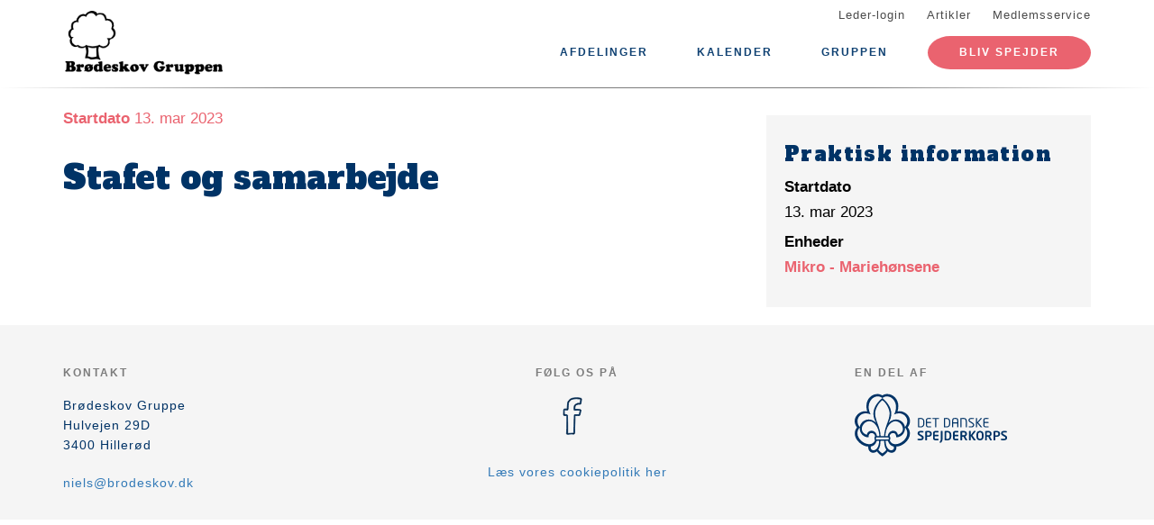

--- FILE ---
content_type: text/html; charset=UTF-8
request_url: https://www.brodeskov.dk/begivenhed/stafet-og-samarbejde
body_size: 5593
content:
<!DOCTYPE html>
<html lang="da" dir="ltr" prefix="content: http://purl.org/rss/1.0/modules/content/  dc: http://purl.org/dc/terms/  foaf: http://xmlns.com/foaf/0.1/  og: http://ogp.me/ns#  rdfs: http://www.w3.org/2000/01/rdf-schema#  schema: http://schema.org/  sioc: http://rdfs.org/sioc/ns#  sioct: http://rdfs.org/sioc/types#  skos: http://www.w3.org/2004/02/skos/core#  xsd: http://www.w3.org/2001/XMLSchema# ">
  <head>
    <meta charset="utf-8" />
<link rel="canonical" href="https://www.brodeskov.dk/begivenhed/stafet-og-samarbejde" />
<meta property="og:site_name" content="Brødeskov Gruppe" />
<meta property="og:url" content="https://www.brodeskov.dk/begivenhed/stafet-og-samarbejde" />
<meta property="og:title" content="Stafet og samarbejde" />
<meta name="twitter:card" content="summary" />
<meta name="twitter:title" content="Stafet og samarbejde" />
<meta name="Generator" content="Drupal 10 (https://www.drupal.org)" />
<meta name="MobileOptimized" content="width" />
<meta name="HandheldFriendly" content="true" />
<meta name="viewport" content="width=device-width, initial-scale=1.0" />
<script type="application/ld+json">{
    "@context": "https://schema.org",
    "@graph": [
        {
            "@type": "Event",
            "url": "https://www.brodeskov.dk/begivenhed/stafet-og-samarbejde",
            "name": "Stafet og samarbejde",
            "startDate": "2023-03-13T00:00:00+0100",
            "endDate": "2023-03-13T23:59:00+0100",
            "@id": "https://www.brodeskov.dk/node/762",
            "performer": {
                "@type": "Organization",
                "name": "Brødeskov Gruppe",
                "url": "https://www.brodeskov.dk/"
            }
        }
    ]
}</script>
<link rel="icon" href="/core/misc/favicon.ico" type="image/vnd.microsoft.icon" />
<link rel="alternate" hreflang="da" href="https://www.brodeskov.dk/begivenhed/stafet-og-samarbejde" />

    <title>Stafet og samarbejde</title>
    <link rel="stylesheet" media="all" href="/assets/grp1313/css/css_Nrvyd4Nz2104frdul_h55jCBch1-nba66x_xXwlfVMU.css?delta=0&amp;language=da&amp;theme=baloo&amp;include=eJxVjFEKgCAQRC9keaY1FzNcNxyD7PRZUdDPMPMGnqOkat2VQ51Z2EyJgNYRvi4MUGC8O6vvnxa2vmwrpZEW2n_Ax24MD8pahFI82KChstzqE8xBLdk" />
<link rel="stylesheet" media="all" href="/assets/grp1313/css/css_v38E9VSoz027IAAcjh5DVAUSQ_BTZd0BnhTsHplkarY.css?delta=1&amp;language=da&amp;theme=baloo&amp;include=eJxVjFEKgCAQRC9keaY1FzNcNxyD7PRZUdDPMPMGnqOkat2VQ51Z2EyJgNYRvi4MUGC8O6vvnxa2vmwrpZEW2n_Ax24MD8pahFI82KChstzqE8xBLdk" />

    <script type="application/json" data-drupal-selector="drupal-settings-json">{"path":{"baseUrl":"\/","pathPrefix":"","currentPath":"node\/762","currentPathIsAdmin":false,"isFront":false,"currentLanguage":"da"},"pluralDelimiter":"\u0003","suppressDeprecationErrors":true,"ajaxPageState":{"libraries":"eJxNjlkOwyAMRC9ExJGQoSNqxSzCbip6-qaRiPozerN8TCRpzcefbvZEgbvY2-zY2VwSUp3nQLG4QJUydPnaHmfXBk4ahYQ_cHm8escbMeBANfUHK0dBSFQTRMi41SBc97-pDUo71-zvaFuR06mGcv34AoFrRlk","theme":"baloo","theme_token":null},"ajaxTrustedUrl":[],"gruppeweb_events":{"visible_cancellation_link":{"timestamps":{"start":1678662000}}},"user":{"uid":0,"permissionsHash":"a0f95403ce343ab34557f9f449b17fd9324686b8028b3c4066b891c50333c642"}}</script>
<script src="/assets/grp1313/js/js_jPPOuCBmp347y27ouKyIoRtzYgHJgCE26v4P0Cp3LVo.js?scope=header&amp;delta=0&amp;language=da&amp;theme=baloo&amp;include=eJxNykEOgCAMBdELSTgSackPNtRCoOL1jQuNm1m8DJO2Fvlp8B0HtjLO3nGBExbMZ1wyhRUpk2WokkuzpGL1t_qgXMVK_Ci8dAOEaicg"></script>

          <link rel="apple-touch-icon" sizes="180x180" href="/themes/custom/baloo/assets/images/fav/apple-touch-icon.png">
    <link rel="icon" type="image/png" href="/themes/custom/baloo/assets/images/fav/favicon-32x32.png" sizes="32x32">
    <link rel="icon" type="image/png" href="/themes/custom/baloo/assets/images/fav/favicon-16x16.png" sizes="16x16">
    <link rel="manifest" href="/themes/custom/baloo/assets/images/fav/manifest.json">
    <link rel="mask-icon" href="/themes/custom/baloo/assets/images/fav/safari-pinned-tab.svg" color="#001360">
    <link rel="shortcut icon" href="/themes/custom/baloo/assets/images/fav/favicon.ico">
    <meta name="msapplication-config" content="/themes/custom/baloo/assets/images/fav/browserconfig.xml">
    <meta name="theme-color" content="#ffffff">
  </head>
  <body class="path-node page-node-type-event">
        <a href="#main-content" class="visually-hidden focusable skip-link">
      Gå til hovedindhold
    </a>
    
      <div class="dialog-off-canvas-main-canvas" data-off-canvas-main-canvas>
    
<div class="layout-container js-layout-container">
  <header role="navigation" class="header-fixed no-printing js-header">
    <div>
        <div class="region region-branding-top">
    <div class="container">
  <div class="branding-top">
          <a href="/" title="Hjem" rel="home" class="branding-top__link">
        <img src="https://www.brodeskov.dk/files/styles/site_logo/public/gruppeweb-admin/logos/Web_Logo.png?itok=0rRC2oHK" alt="Hjem" width="500px" height="210px" />
      </a>
      </div>
</div>


  </div>

          <div class="region region-top-menu right-aligned">
        <div class="container">
        <nav role="navigation" aria-labelledby="block-baloo-topmenu-menu" id="block-baloo-topmenu" class="block block-menu navigation menu--top-menu">
            
  <h2 class="visually-hidden" id="block-baloo-topmenu-menu">Top menu</h2>
  

        
<div class="top-menu">
  <ul class="top-menu__menu">
          <li  class="top-menu__menu-item">
        <a href="/login" data-drupal-link-system-path="login">Leder-login</a>
      </li>
          <li  class="top-menu__menu-item">
        <a href="/artikler" data-drupal-link-system-path="artikler">Artikler</a>
      </li>
          <li  class="top-menu__menu-item">
        <a href="https://medlem.dds.dk/">Medlemsservice</a>
      </li>
      </ul>
</div>

  </nav>

        </div>
    </div>

          <div class="region region-primary-menu">
        <div class="container">
          <nav role="navigation" aria-labelledby="block-baloo-main-menu-menu" id="block-baloo-main-menu" class="block block-menu navigation menu--main">
            
  <h2 class="visually-hidden" id="block-baloo-main-menu-menu">Main navigation</h2>
  

        

<div class="main-menu">
                
      <input type="checkbox" id="main-menu__toggle" class="main-menu__toggle-input" />
      <label for="main-menu__toggle" class="main-menu__toggle"></label>
      <ul class="main-menu__menu">
    
          
      <li class="main-menu__item is-expanded" tabindex="-1">
        <a href="/" data-drupal-link-system-path="&lt;front&gt;">Afdelinger</a>

                                <input type="checkbox" id="main-menu__sub-toggle--menu_link_content:502160c2-bda1-49f8-a3c0-1d7ca3079cb7" class="main-menu__toggle-input" />
      <label for="main-menu__sub-toggle--menu_link_content:502160c2-bda1-49f8-a3c0-1d7ca3079cb7" class="main-menu__sub-toggle"></label>
      <ul class="main-menu__sub-menu">

    
          
      <li class="main-menu__item" tabindex="-1">
        <a href="/mikrobe-familiespejder-myrerne" data-drupal-link-system-path="node/3">Familiespejd(3-6 år)</a>

              </li>
          
      <li class="main-menu__item" tabindex="-1">
        <a href="/mikro-mariehoensene" data-drupal-link-system-path="node/4">Mikro (6-8 år)</a>

              </li>
          
      <li class="main-menu__item" tabindex="-1">
        <a href="/mini-bjoerneungerne" data-drupal-link-system-path="node/5">Mini (8-9 år)</a>

              </li>
          
      <li class="main-menu__item" tabindex="-1">
        <a href="/junior-gnaverne" data-drupal-link-system-path="node/6">Junior (10-12 år)</a>

              </li>
          
      <li class="main-menu__item" tabindex="-1">
        <a href="/trop-falkene" data-drupal-link-system-path="node/7">Trop (12-15 år)</a>

              </li>
          
      <li class="main-menu__item" tabindex="-1">
        <a href="/klan" data-drupal-link-system-path="node/8">Klan (16-23 år)</a>

              </li>
    
    
        </ul>

              </li>
          
      <li class="main-menu__item" tabindex="-1">
        <a href="/kalender" data-drupal-link-system-path="kalender">Kalender</a>

              </li>
          
      <li class="main-menu__item is-expanded" tabindex="-1">
        <a href="/" data-drupal-link-system-path="&lt;front&gt;">Gruppen</a>

                                <input type="checkbox" id="main-menu__sub-toggle--menu_link_content:486fd25b-5a2e-434a-a113-8722c24cd696" class="main-menu__toggle-input" />
      <label for="main-menu__sub-toggle--menu_link_content:486fd25b-5a2e-434a-a113-8722c24cd696" class="main-menu__sub-toggle"></label>
      <ul class="main-menu__sub-menu">

    
          
      <li class="main-menu__item" tabindex="-1">
        <a href="/broedeskov-gruppe" data-drupal-link-system-path="node/2">Om gruppen</a>

              </li>
          
      <li class="main-menu__item" tabindex="-1">
        <a href="/bliv-leder" data-drupal-link-system-path="node/200">Bliv Leder</a>

              </li>
          
      <li class="main-menu__item" tabindex="-1">
        <a href="http://shop.brodeskov.dk">Logo Shoppen</a>

              </li>
          
      <li class="main-menu__item" tabindex="-1">
        <a href="/stotteforeningen-virkelyst" data-drupal-link-system-path="node/198">Støtteforeningen Virkelyst</a>

              </li>
          
      <li class="main-menu__item" tabindex="-1">
        <a href="https://m799139.serverpark.dk/webmail/">Gl. Mail</a>

              </li>
          
      <li class="main-menu__item" tabindex="-1">
        <a href="http://gsuite.google.com/dashboard">Leder Adgang</a>

              </li>
    
    
        </ul>

              </li>
    
          <li class="main-menu__item main-menu__item--top-menu" tabindex="-1">

        <a href="/login" data-drupal-link-system-path="login">Leder-login</a>
      </li>
          <li class="main-menu__item main-menu__item--top-menu" tabindex="-1">

        <a href="/artikler" data-drupal-link-system-path="artikler">Artikler</a>
      </li>
          <li class="main-menu__item main-menu__item--top-menu" tabindex="-1">

        <a href="https://medlem.dds.dk/">Medlemsservice</a>
      </li>
    
          <li class="main-menu__cta main-menu__item" tabindex="-1">

        <a href="https://medlem.dds.dk/member/signup/1313">Bliv spejder</a>
      </li>
        </ul>

</div>


  </nav>

        </div>
    </div>

    </div>
  </header>

  <main role="main">
    <a id="main-content" tabindex="-1"></a>
    
    <div class="layout-highlighted">
        <div class="region region-highlighted">
    <div data-drupal-messages-fallback class="hidden"></div>

  </div>

    </div>
    <div class="layout-content ">
                <div class="region region-content">
    <div id="block-baloo-content" class="block block-system block-system-main-block">
  
    
      




<div class="container print-full-width">
  <section class="row">
    
    <article about="/begivenhed/stafet-og-samarbejde" class="node node--type-event node--promoted node--view-mode-full col-md-8 print-full-width">
      
                  
              <div class="event__title-date">
      <strong>Startdato</strong> 13. mar 2023 </div>

  <h1 class="page-title"><span class="field field--name-title field--type-string field--label-hidden">Stafet og samarbejde</span>
</h1>


      
            <div class="row">
        <div class="node__content col-md-12 print-full-width">
            
        </div>
        <div class="col-md-12">
                  </div>
      </div>
          </article>

        <aside class="col-md-4 no-printing article__sidebar article-text">
            <div class="box box--grey no-inline box--meta-info">
      <h2 class="box__heading">Praktisk information</h2>

              <div class="field__label">
          Startdato
        </div>
        <div class="field__item">
          13. mar 2023
          
        </div>
      
      
      
      
  <div class="field field--name-field-branches field--type-entity-reference field--label-above">
    <div class="field__label">Enheder</div>
          <div class="field__items">
              <div class="field__item"><a href="/mikro-mariehoensene" hreflang="da">Mikro - Mariehønsene</a></div>
              </div>
      </div>

    </div>
  
  
          </aside>
      </section>
</div>

  </div>

  </div>

                                                  
                  </div>

    
      </main>
  <footer role="contentinfo" class="footer no-printing">
    <div class="footer__top marine-lighter-background">
      <div class="container">
        <div class="row">
          
        </div>
      </div>
    </div>
    <div class="footer__bottom">
      <div class="container">
        <div class="row">
          <div class="col-md-3">
              <div class="footer__contact">
    <h3 class="footer__subtitle">
      Kontakt
    </h3>
          <div class="footer__address">
        
            <div class="field field--name-field-address field--type-address field--label-hidden field__item"><p class="address" translate="no"><span class="organization">Brødeskov Gruppe</span><br>
<span class="address-line1">Hulvejen 29D</span><br>
<span class="postal-code">3400</span> <span class="locality">Hillerød</span><br>
<span class="country">Danmark</span></p></div>
      
      </div>
              <div class="footer__phone">
        
      </div>
              <div class="footer__email">
        
            <div class="field field--name-field-email field--type-email field--label-hidden field__item"><a href="mailto:niels@brodeskov.dk">niels@brodeskov.dk</a></div>
      
      </div>
      </div>
          </div>
          <div class="col-md-6">
              <div class="footer__socials">
    <h3 class="footer__subtitle">
      Følg os på
    </h3>
    <div class="footer__socials-content">
                        <a class="footer__social footer__social--facebook" href="https://facebook.com/brodeskov" target="_blank" rel="noopener">
            <svg class="spejder-icon" id="facebook_icon" data-name="Facebook Icon" xmlns="http://www.w3.org/2000/svg" viewBox="0 0 60 60">
    <path class="cls-1" d="M41.6,6.51A22.4,22.4,0,0,0,38,5.76a32.49,32.49,0,0,0-4.31,0c-3.29.13-6.38,0.84-8.63,3.51a6.15,6.15,0,0,0-1.6,3.26c-0.16,1.45-.22,2.91-0.32,4.37-0.07,1.19-.13,2.39-0.2,3.67H19.55a1.13,1.13,0,0,0-1.26,1.08q-0.17,3.33-.2,6.66c0,0.84.35,1,1.16,1,1,0,2.07,0,3.3,0,0,2.72,0,5.24,0,7.75,0,3,0,5.9-.13,8.85-0.06,2.09-.18,4.92-0.34,7C22,54,22,54.24,23.2,54.36c1.74,0.17,3.5-.54,5.25-0.44a17.62,17.62,0,0,1,2.33.19,1.63,1.63,0,0,0,2.15-1.74c0-2.06,0-4.12,0-6.18,0.06-2.32.19-4.64,0.28-7,0.06-1.49.13-3,.16-4.47s0-3,0-4.55a0.73,0.73,0,0,1,.84-0.86q2.27,0,4.53,0A1,1,0,0,0,40,28.43c0.18-1.08.5-2.13,0.74-3.2,0.2-.87.4-1.74,0.53-2.62,0.07-.44.19-1-0.5-1.13A29.54,29.54,0,0,0,37.54,21c-1.45-.08-2.91,0-4.41,0,0.07-1.08.11-2,.21-2.95A3.56,3.56,0,0,1,35,15.25a6.9,6.9,0,0,1,4.73-1c1.07,0.13,1.51-.17,1.6-1.2,0-.34.07-0.68,0.12-1,0.21-1.44.36-2.9,0.66-4.32C42.23,7.08,42.17,6.66,41.6,6.51ZM40.65,9.14c-0.17,1.11-.28,2.24-0.43,3.35a5.82,5.82,0,0,1-.15.61,7.66,7.66,0,0,0-6.56,1.67A4,4,0,0,0,32.28,17,27.44,27.44,0,0,0,32,21.33c0,1,.27,1.16,1.26.93,2-.46,4,0,5.93.08A0.76,0.76,0,0,1,40,23.46c-0.42,1.51-.7,3.06-1.08,4.78-1.89,0-3.79,0-5.69,0a0.7,0.7,0,0,0-.86.81Q32.23,36.19,32,43.34c-0.08,3-.21,5.91-0.3,8.87,0,0.42-.13.67-0.57,0.66-2.53-.1-5.06.53-7.52,0.43,0-1.61,0-3.9,0-5.45,0-2,0-4.07,0-6.1,0-3.59-.12-7.19-0.18-10.78,0-.29,0-0.58,0-0.87a2.34,2.34,0,0,0,0-1.19,3.78,3.78,0,0,0-1.67-.75A22.29,22.29,0,0,0,19.22,28a3.74,3.74,0,0,1-.08-0.54c0-1.85,0-3.69,0-5.76,1.48,0.09,2.8.13,4.1,0.28a0.6,0.6,0,0,0,.8-0.59c0.12-.94.22-1.88,0.28-2.82a47.67,47.67,0,0,1,.35-5.7,8,8,0,0,1,1.67-3A7.52,7.52,0,0,1,31,7.28a17.13,17.13,0,0,1,8.06,0l0.15,0C40.93,7.47,40.91,7.47,40.65,9.14Z"/>
</svg>

          </a>
                                                            </div>
  </div>
                          <div class="footer__cookie-link">
    <a href="/cookiepolitik">Læs vores cookiepolitik her</a>
  </div>
          </div>
          <div class="col-md-3">
            <div class="footer__logo">
  <h3 class="footer__subtitle">
    En del af
  </h3>
  <div class="footer__logo-image">
    <a href="https://dds.dk/" target="_blank" rel="noopener">
      <img src="/themes/custom/baloo/logo.svg" alt="Det Danske Spejderkorps logo" width="170px" height="70px" />
    </a>
  </div>
</div>
          </div>
        </div>
      </div>
    </div>
  </footer>
</div>

  </div>

    
    <script src="/assets/grp1313/js/js_onStzuSXa-va20Eyj3wgzsrIVFJyq-nlqn0zg9RTWhE.js?scope=footer&amp;delta=0&amp;language=da&amp;theme=baloo&amp;include=eJxNykEOgCAMBdELSTgSackPNtRCoOL1jQuNm1m8DJO2Fvlp8B0HtjLO3nGBExbMZ1wyhRUpk2WokkuzpGL1t_qgXMVK_Ci8dAOEaicg"></script>

  </body>
</html>
